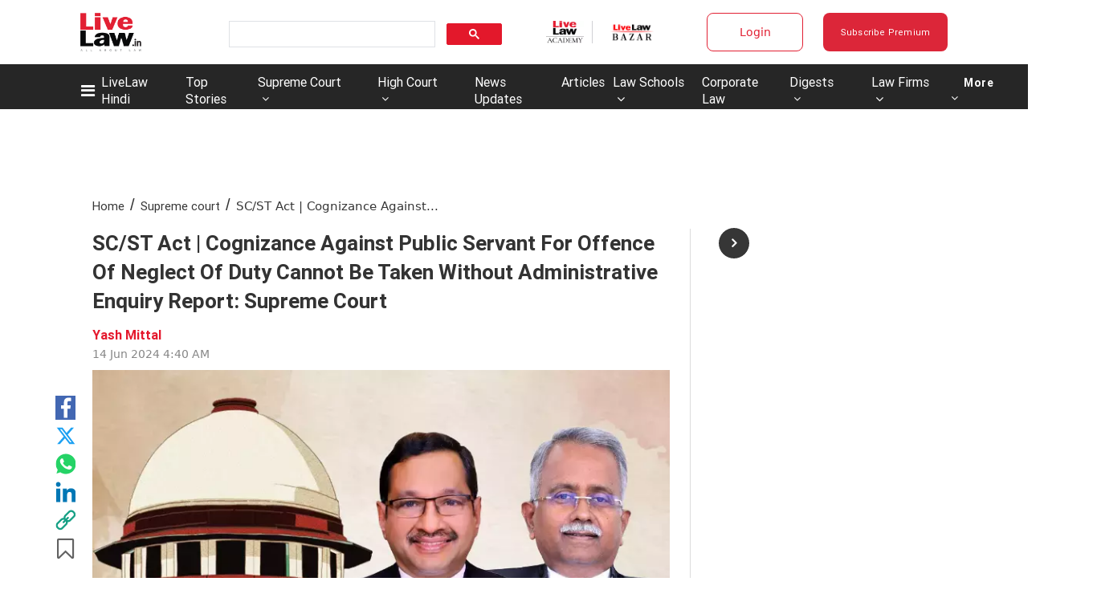

--- FILE ---
content_type: application/javascript; charset=utf-8
request_url: https://c.in.webengage.com/upf2.js?upfc=N4IgrgDgZiBcAuAnMBTANCAzgSwCablDwNlABYBjANgCMBmAVgbgDswAbdjAPxTIEYyAJgDmAK1YcuIfkIDsKISjpVJnDLIVCaDCmvYBfDPBJtORkO2wUULTCgDCAe1wo4IbC24BDb%2Fzr8VLhkIBjsYHjuQQxCABwAnEJ03rEoVHQADLi4VCiJFGRk8VBCQhlkUFCx%2FPwo3kly3qGWEO4AFvDwEJiwAPS9AO5DAHRWAG4o7N4Dw569mJCIKAC2KAC0FE5giPDzFJjwa94Uh5siLNgAXt4sNkci3p4HaxBgNFYUa%2FaIYzeHUE5EGsnJVbHcQWsWCgROwUCdgVA1rgwPAAJ4bG4sJyHGjreDeADWtjWA2w8DaW0O3lwy082AOiG88GwEzWtgAjhFEOilhBAYcFhAlqsNlsdmshFRylRmBhEDBYCBmiIUE53KiQAYgA&jsonp=_we_jsonp_global_cb_1768975559245
body_size: 648
content:
_we_jsonp_global_cb_1768975559245({"static_list":{"ids":{"4c6b355":false,"~~e4142gj":false,"127e2e36":false,"127e2b5c":false},"ts":1768975559588},"user_profile":{"geo":{"clientIp":"3.19.53.63","serverTimeStamp":1768975559583,"country":"United States","region":"Ohio","city":"Columbus","geoplugin_countryName":"United States","geoplugin_region":"Ohio","geoplugin_city":"Columbus","countryCode":"US","tz_name":"America/New_York","tz_offset":-300},"acquisitionData":{"referrer_type":"direct","landing_page":"https://www.livelaw.in/supreme-court/scst-act-cognizance-against-public-servant-for-offence-of-neglect-of-duty-cannot-be-taken-without-administrative-enquiry-report-supreme-court-260465"},"ua":{"browser":{"name":"Chrome","version":"131","browser_version":"131.0.0.0"},"os":{"name":"Mac OS","version":"10.15.7"},"device":"desktop"},"tld":"livelaw.in","ts":1768975559630}})